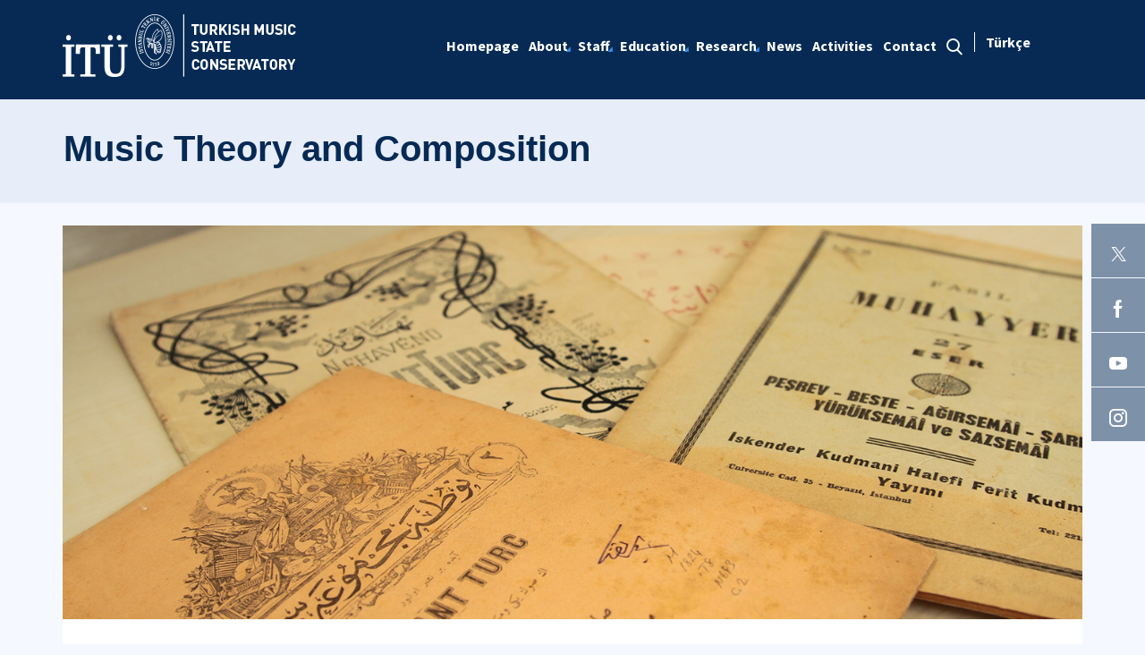

--- FILE ---
content_type: text/html; charset=utf-8
request_url: https://tmdk.itu.edu.tr/en/education/graduate/masters/music-theory-and-composition
body_size: 12265
content:



<html lang="en">

<head><meta charset="utf-8" /><meta http-equiv="X-UA-Compatible" content="IE=edge" /><meta name="viewport" content="width=device-width, initial-scale=1, shrink-to-fit=no" /><title>
	Music Theory and Composition
</title><link href="https://fonts.googleapis.com/css?family=Source+Sans+Pro:300,400,600,700,900&amp;subset=latin-ext" rel="stylesheet" /><link rel="stylesheet" href="/Sitefinity/WebsiteTemplates/MozaikV3/App_Themes/MozaikV3Template/Assets/css/bundle-layout.min.css" />
	<script src="/Sitefinity/WebsiteTemplates/MozaikV3/App_Themes/MozaikV3Template/Assets/js/bundle-main.min.js"></script>
	<link rel="stylesheet" href="/Sitefinity/WebsiteTemplates/MozaikV3/App_Themes/MozaikV3Template/custom/css/style.css" /><meta property="og:title" content="Music Theory and Composition" /><meta property="og:url" content="https://tmdk.itu.edu.tr/en/education/graduate/masters/music-theory-and-composition" /><meta property="og:type" content="website" /><meta property="og:site_name" content="T&#252;rk Musikisi Devlet Konservatuvarı |&#160;tmdk" /><meta name="Generator" content="Sitefinity 12.2.7200.0 PE" /><link rel="canonical" href="https://tmdk.itu.edu.tr/en/education/graduate/masters/music-theory-and-composition" /><link href="/Telerik.Web.UI.WebResource.axd?d=PMrIT5dOWaVYIcpFWUE4nPwiBZ7agcG41EAuOzcgTbJoY5NwkV6zH9ZalG1ZxaqOwL63xDR2CfEGkWisfrSyJCbyYGyVCpfrZaV5Lhz7MAzKiL7AoFfwJQWSCI90VJCA0&amp;t=637844425335746057&amp;compress=0&amp;_TSM_CombinedScripts_=%3b%3bTelerik.Web.UI%2c+Version%3d2019.3.917.45%2c+Culture%3dneutral%2c+PublicKeyToken%3d121fae78165ba3d4%3aen%3acb7ecd12-8232-4d4a-979d-f12706320867%3a580b2269%3aeb8d8a8e" type="text/css" rel="stylesheet" /><link href="/Sitefinity/WebsiteTemplates/MozaikV3/App_Themes/MozaikV3Template/global/custom.css?v=637677516051283961" type="text/css" rel="stylesheet" /><style type="text/css" media="all">/* ------- Eğitmenlerimiz-------- */


@media (min-width: 768px){
.col-md-6 {
    -webkit-box-flex: 0;
    -ms-flex: 0 0 50%;
    flex: 0 0 50%;
    max-width: 50%;
}
  
}

.mb-30 {
    margin-bottom: 30px;
}
.img-full img {
	width: 100%;
	vertical-align: middle;
	border-style: none;
	transform: scale(1);
	transition: transform .9s;
	opacity: 1;
  	-webkit-filter: grayscale(100%); /* Safari 6.0 - 9.0 */
 	 filter: grayscale(100%);


}
.img-full img:hover {
	transform:scale(1.12);
	transition: transform .9s;
	opacity: 0.8;
  -webkit-filter: none; /* Safari 6.0 - 9.0 */
 	 filter: none;
    }
}
.teachers-area.section-padding {
	padding-bottom: 70px;
}
.agent {
	box-shadow: 0 0 10px rgba(0, 0, 0, 0.1);
	-webkit-transition: all 0.3s ease 0s;
	transition: all 0.3s ease 0s;
}
.agent .image {
	position: relative;
	overflow: hidden;
}
.agent .image .img {
	display: block;
}






.agent .image .social {
	position: absolute;
	top: 50%;
	-webkit-transform: translateY(-50%);
	transform: translateY(-50%);
	left: 15px;
}
.agent .image .social a {
	width: 30px;
	height: 30px;
	padding: 5px;
	text-align: center;
	border-radius: 50px;
	display: block;
	color: #ffffff;
	margin-bottom: 5px;
	margin-left: -50px;
}
.agent:hover .image .social a {
	margin-left: 0;
}
.agent .image .social a:hover {
	opacity: 0.9;
	-ms-filter: "progid:DXImageTransform.Microsoft.Alpha(Opacity=90)";
}
.agent .image .social a.facebook {
	background-color: #4867AA;
}
.agent .image .social a:nth-child(2) {
	-webkit-transition-delay: 0.15s;
	transition-delay: 0.15s;
}
.agent .image .social a.twitter {
	background-color: #1DA1F2;
}
.agent .image .social a:nth-child(3) {
	-webkit-transition-delay: 0.3s;
	transition-delay: 0.3s;
}
.agent .image .social a.linkedin {
	background-color: #007BB6;
}
.agent .image .social a:nth-child(4) {
	-webkit-transition-delay: 0.45s;
	transition-delay: 0.45s;
}
.agent .image .social a.google {
	background-color: #DD5144;
}
.agent .image .social a i {
	display: block;
	font-size: 14px;
	line-height: 20px;
}
.agent .content {
	display: -webkit-box;
	display: -ms-flexbox;
	display: flex;
	-webkit-box-orient: vertical;
	-webkit-box-direction: normal;
	-ms-flex-direction: column;
	flex-direction: column;
	text-align: left;
	padding: 20px;
	background-color: #f7f7f7;
}
.agent .content .title {
	font-weight: 400;
	margin-bottom: 10px;
	font-size: 16px;
}
.agent .content .title a {
	color: #000;
}
.agent .content .phone,
.agent .content .email {
	line-height: 20px;
	margin-bottom: 5px;
}
.agent .content .properties {
	font-size: 13px;
	line-height: 18px;
	color: #004395;
	font-weight: 500;
	margin-top: 5px;
}
/* ------- Eğitmenlerimiz-------- */

/* ------- Eğitmenlerimiz Detay -------- */
.mb-30 {
    margin-bottom: 30px;
}

@media (min-width: 992px){
.col-lg-5 {
    -webkit-box-flex: 0;
    -ms-flex: 0 0 41.666667%;
    flex: 0 0 41.666667%;
    max-width: 41.666667%;
}
}

@media (min-width: 992px){
.col-lg-7 {
    -webkit-box-flex: 0;
    -ms-flex: 0 0 58.333333%;
    flex: 0 0 58.333333%;
    max-width: 58.333333%;
}
}
.team-image img {
	width: 100%;
}
.team-content .title {
	margin-bottom: 15px;
   	font-weight: 600;
    	font-size: 24px;
}
.team-content p {
	margin-bottom: 25px;
}
.team-content h4 {
	font-size: 18px;
	margin-bottom: 15px;
	font-weight: 600;
}
.team-content ul li {
	color: #666666;
	display: -webkit-box;
	display: -ms-flexbox;
	display: flex;
	-webkit-box-flex: 1;
	-ms-flex: 1 0 100%;
	flex: 1 0 100%;
	line-height: 24px;
	margin-bottom: 15px;
  	margin-left: -40px;
}
.team-content ul li a::after {
    content: ',';
    margin-right: 1px; 
}
.team-content ul li a:last-child::after {
    display: none; 
}
    .team-content ul li span:first-child {
        font-weight: 600;
        margin-right: 10px;
        color: #222222;
        display: inline-block;
        width: 120px !important;
    }
    .team-content ul li span {        
        width: 440px;
    }

@media screen and (max-width: 992px) {
    .team-content ul li span:first-child {
        display: block;
        width: 100% !important;
    }

    .team-content ul li span {
        display: block;
        width: 100% !important;
    }

    .team-content ul li {
        display: block;        
    }
}
.team-content ul li i {
    font-size: 24px;
    line-height: 24px;
    width: 24px;
    text-align: center;
    margin-right: 10px;
    color: #222222;
}
 .col-lg-5 .social {
	display: -webkit-box;
	display: -ms-flexbox;
	display: flex;
	margin-top: 25px;
	margin-bottom: 25px;
}
.footer .container .sfContentBlock .social a {
	
	display: contents !important;
	
}
 .social a {
	width: 30px;
	height: 30px;
	padding: 5px;
	text-align: center;
	border-radius: 50px;
	display: block;
	color: #ffffff;
	margin-right: 10px;
}

 .social a:last-child {
  margin-right: 0; 
}
 .social a:hover {
  opacity: 0.9; 
}
 .social a i {
  display: block;
  font-size: 14px;
  line-height: 20px; 
}
 .social a.facebook {
  background-color: #4867AA;
}
 .social a.twitter {
  background-color: #1DA1F2;
}
 .social a.linkedin {
  background-color: #007BB6; 
}
 .social a.google {
  background-color: #DD5144;
}
 .social a.instagram {
  background-color: #B23A94; 
}
 .social a.pinterest {
  background-color: #BD081B; 
}
 .social a.skype {
  background-color: #00A9F0; 
}
 .social a.tumblr {
  background-color: #36465D; 
}
 .social a:nth-child(2) {
  -webkit-transition-delay: 0.15s;
  -o-transition-delay: 0.15s;
  transition-delay: 0.15s; 
}
.social a:nth-child(3) {
  -webkit-transition-delay: 0.3s;
  -o-transition-delay: 0.3s;
  transition-delay: 0.3s; 
}
.social a:nth-child(4) {
  -webkit-transition-delay: 0.45s;
  -o-transition-delay: 0.45s;
  transition-delay: 0.45s; 
}
.social a:nth-child(5) {
  -webkit-transition-delay: 0.6s;
  -o-transition-delay: 0.6s;
  transition-delay: 0.6s; 
}
.social a:nth-child(6) {
  -webkit-transition-delay: 0.75s;
  -o-transition-delay: 0.75s;
  transition-delay: 0.75s; 
}
 .social a:nth-child(7) {
  -webkit-transition-delay: 0.9s;
  -o-transition-delay: 0.9s;
      transition-delay: 0.9s; 
}
.social a:nth-child(8) {
  -webkit-transition-delay: 1.05s;
  -o-transition-delay: 1.05s;
  transition-delay: 1.05s; 
}
/* ------- Eğitmenlerimiz Detay -------- */</style><style type="text/css" media="all">.list-group .sfNavVertical.sfNavList > li > a:after {
  visibility: hidden;
}
.sfNavVertical.sfNavList > li a.sflistListItemExpanded {
  background-color: #FFFFFF;
  color: #555555;
}</style></head>

<body>
	<form method="post" action="./music-theory-and-composition" id="form1">
<div class="aspNetHidden">
<input type="hidden" name="ctl08_TSM" id="ctl08_TSM" value="" />
<input type="hidden" name="ctl09_TSSM" id="ctl09_TSSM" value="" />
<input type="hidden" name="__EVENTTARGET" id="__EVENTTARGET" value="" />
<input type="hidden" name="__EVENTARGUMENT" id="__EVENTARGUMENT" value="" />
<input type="hidden" name="__VIEWSTATE" id="__VIEWSTATE" value="//jLdlX3tRdqwny8t8zRta1o4rH1IG85rLsy2A4sGCjVpUF8BgsLeBh1vI71xvjsPZbxX5M0FDroE5UYSsLgkxuuSAmWFzmUPPPTVIkcQI9kx0wTV84VxVaxZuukvq88fYJ9ZJe8maOTYZs6UkPcPjxjMylMPvg/mnAMzu0dDkjHZP+OsJOWe1Fvg6mvbSkilGAjAMDkjycnA+CVreZjvQ==" />
</div>

<script type="text/javascript">
//<![CDATA[
var theForm = document.forms['form1'];
if (!theForm) {
    theForm = document.form1;
}
function __doPostBack(eventTarget, eventArgument) {
    if (!theForm.onsubmit || (theForm.onsubmit() != false)) {
        theForm.__EVENTTARGET.value = eventTarget;
        theForm.__EVENTARGUMENT.value = eventArgument;
        theForm.submit();
    }
}
//]]>
</script>


<script src="/WebResource.axd?d=pynGkmcFUV13He1Qd6_TZC8LrPm8nazgynfJ3MbcT6kZEVEEnZBVSjq1X2j-SCIPjqj8P9hRBnsTSV4H9svDwA2&amp;t=637811837229275428" type="text/javascript"></script>


<script type="text/javascript">
//<![CDATA[
var __cultureInfo = {"name":"en","numberFormat":{"CurrencyDecimalDigits":2,"CurrencyDecimalSeparator":".","IsReadOnly":true,"CurrencyGroupSizes":[3],"NumberGroupSizes":[3],"PercentGroupSizes":[3],"CurrencyGroupSeparator":",","CurrencySymbol":"$","NaNSymbol":"NaN","CurrencyNegativePattern":0,"NumberNegativePattern":1,"PercentPositivePattern":1,"PercentNegativePattern":1,"NegativeInfinitySymbol":"-∞","NegativeSign":"-","NumberDecimalDigits":2,"NumberDecimalSeparator":".","NumberGroupSeparator":",","CurrencyPositivePattern":0,"PositiveInfinitySymbol":"∞","PositiveSign":"+","PercentDecimalDigits":2,"PercentDecimalSeparator":".","PercentGroupSeparator":",","PercentSymbol":"%","PerMilleSymbol":"‰","NativeDigits":["0","1","2","3","4","5","6","7","8","9"],"DigitSubstitution":1},"dateTimeFormat":{"AMDesignator":"AM","Calendar":{"MinSupportedDateTime":"\/Date(-62135596800000)\/","MaxSupportedDateTime":"\/Date(253402289999999)\/","AlgorithmType":1,"CalendarType":1,"Eras":[1],"TwoDigitYearMax":2029,"IsReadOnly":true},"DateSeparator":"/","FirstDayOfWeek":0,"CalendarWeekRule":0,"FullDateTimePattern":"dddd, MMMM d, yyyy h:mm:ss tt","LongDatePattern":"dddd, MMMM d, yyyy","LongTimePattern":"h:mm:ss tt","MonthDayPattern":"MMMM d","PMDesignator":"PM","RFC1123Pattern":"ddd, dd MMM yyyy HH\u0027:\u0027mm\u0027:\u0027ss \u0027GMT\u0027","ShortDatePattern":"M/d/yyyy","ShortTimePattern":"h:mm tt","SortableDateTimePattern":"yyyy\u0027-\u0027MM\u0027-\u0027dd\u0027T\u0027HH\u0027:\u0027mm\u0027:\u0027ss","TimeSeparator":":","UniversalSortableDateTimePattern":"yyyy\u0027-\u0027MM\u0027-\u0027dd HH\u0027:\u0027mm\u0027:\u0027ss\u0027Z\u0027","YearMonthPattern":"MMMM yyyy","AbbreviatedDayNames":["Sun","Mon","Tue","Wed","Thu","Fri","Sat"],"ShortestDayNames":["Su","Mo","Tu","We","Th","Fr","Sa"],"DayNames":["Sunday","Monday","Tuesday","Wednesday","Thursday","Friday","Saturday"],"AbbreviatedMonthNames":["Jan","Feb","Mar","Apr","May","Jun","Jul","Aug","Sep","Oct","Nov","Dec",""],"MonthNames":["January","February","March","April","May","June","July","August","September","October","November","December",""],"IsReadOnly":true,"NativeCalendarName":"Gregorian Calendar","AbbreviatedMonthGenitiveNames":["Jan","Feb","Mar","Apr","May","Jun","Jul","Aug","Sep","Oct","Nov","Dec",""],"MonthGenitiveNames":["January","February","March","April","May","June","July","August","September","October","November","December",""]},"eras":[1,"A.D.",null,0]};//]]>
</script>

<script src="/Telerik.Web.UI.WebResource.axd?_TSM_HiddenField_=ctl08_TSM&amp;compress=0&amp;_TSM_CombinedScripts_=%3b%3bSystem.Web.Extensions%2c+Version%3d4.0.0.0%2c+Culture%3dneutral%2c+PublicKeyToken%3d31bf3856ad364e35%3aen%3a5bc44d53-7cae-4d56-af98-205692fecf1f%3aea597d4b%3ab25378d2%3bTelerik.Web.UI%2c+Version%3d2019.3.917.45%2c+Culture%3dneutral%2c+PublicKeyToken%3d121fae78165ba3d4%3aen%3acb7ecd12-8232-4d4a-979d-f12706320867%3aa1a4383a" type="text/javascript"></script>
<div class="aspNetHidden">

	<input type="hidden" name="__VIEWSTATEGENERATOR" id="__VIEWSTATEGENERATOR" value="130D9135" />
</div><script type="text/javascript">
//<![CDATA[
Sys.WebForms.PageRequestManager._initialize('ctl00$ctl08', 'form1', [], [], [], 90, 'ctl00');
//]]>
</script>
<input type="hidden" name="ctl00$ctl08" id="ctl08" />
<script type="text/javascript">
//<![CDATA[
Sys.Application.setServerId("ctl08", "ctl00$ctl08");
Sys.Application._enableHistoryInScriptManager();
//]]>
</script>

		<div class="wrapper" data-page="newslist">

			<!--Header Start-->
			<div class="header">
				<div class="header__inner">
					<div class="header__search">
						<div class="container">
							<div class="input-group">
								<span class="input-group-addon">
									<i class="icon-search"></i>
								</span>
								<input type="text" class="form-control" placeholder="ARANACAK KELİMEYİ ARAMA ALANINA YAZIN">
								<span class="input-group-addon close-search">
									<i class="icon-close"></i>
								</span>
							</div>
						</div>
					</div>
					<div class="navbar-top">
						<div class="container">
							<div class="row">
								<div class="col-12 col-md-3 col-lg-3">
									


								</div>
								<div class="col-12 col-md-9 col-lg-9">
									

								</div>

							</div>
						</div>
					</div>

					<div class="header__nav">
						<div class="container">
							<div class="row">
								<div class="col-xs-6 col-md-2 col-lg-3">
									

<div >
    <div class="sfContentBlock sf-Long-text" ><a href="/" class="header__logo hidden-xs"><a href="/en/en" class="header__logo hidden-xs"><img src="/images/librariesprovider4/logo/tmdk-logo-big.png'" alt="İTÜ" title="İTÜ TMDK" /></a></a>
<a href="/" class="header__logo visible-xs">
<img src="/images/librariesprovider4/logo/tmdk-logo-small.png" alt="İTÜ TMDK" title="İTÜ" /></a></div>    
</div>
									
								</div>
								<div class="col-xs-6 col-md-10 col-lg-9">
									<div class="row menu_row clearfix">
										<div class="col-xs-9 col-md-10">
											



<div class="header__main-menu">
    
    
    
    

    <ul id="cphNavigation_T44395CC8002_ctl00_ctl00_navigationUl" class="sfNavHorizontalDropDown sfNavList">
        
                      <li class=>

                        
                          <a href="/en"><span>Homepage</span></a>
                          
                            
                        </li>
                    
                      <li class=has-submenu>

                        
                          <a href="/en/about"><span>About</span></a>
                          <em class='hidden-lg icon-circle-arrow-down'></em>
                            <ul id="cphNavigation_T44395CC8002_ctl00_ctl00_ctl02_ctl01_childNodesContainer">
                      <li class=>

                        
                          <a href="/en/about/history"><span>History</span></a>
                          
                            
                        </li>
                    
                      <li class=>

                        
                          <a href="/en/about/mission-and-vision"><span>Mission and Vision</span></a>
                          
                            
                        </li>
                    
                      <li class=has-submenu>

                        
                          <a href="/en/about/directorate"><span>Directorate</span></a>
                          <em class='hidden-lg icon-circle-arrow-down'></em>
                            <ul id="cphNavigation_T44395CC8002_ctl00_ctl00_ctl02_ctl01_ctl03_childNodesContainer">
                      <li class=>

                        
                          <a href="/en/about/directorate/director"><span>Director</span></a>
                          
                            
                        </li>
                    
                      <li class=>

                        
                          <a href="/en/about/directorate/vice-director"><span>Vice Director</span></a>
                          
                            
                        </li>
                    
                      <li class=>

                        
                          <a href="/en/about/directorate/executive-board"><span>Executive Board</span></a>
                          
                            
                        </li>
                    
                      <li class=>

                        
                          <a href="/en/about/directorate/conservatory-board"><span>Conservatory Board</span></a>
                          
                            
                        </li>
                    </ul>
                        </li>
                    </ul>
                        </li>
                    
                      <li class=has-submenu>

                        
                          <a href="/en/staff"><span>Staff</span></a>
                          <em class='hidden-lg icon-circle-arrow-down'></em>
                            <ul id="cphNavigation_T44395CC8002_ctl00_ctl00_ctl02_ctl02_childNodesContainer">
                      <li class=has-submenu>

                        
                          <a href="/en/staff/academic-members"><span>Academic Members</span></a>
                          <em class='hidden-lg icon-circle-arrow-down'></em>
                            <ul id="cphNavigation_T44395CC8002_ctl00_ctl00_ctl02_ctl02_ctl01_childNodesContainer">
                      <li class=>

                        
                          <a href="/en/staff/academic-members/instrumental-performance"><span>Instrumental Performance</span></a>
                          
                            
                        </li>
                    
                      <li class=>

                        
                          <a href="/en/staff/academic-members/turkish-folk-dances-department"><span>Turkish Folk Dances Department</span></a>
                          
                            
                        </li>
                    
                      <li class=>

                        
                          <a href="/en/staff/academic-members/composition-department"><span>Composition Department</span></a>
                          
                            
                        </li>
                    
                      <li class=has-submenu>

                        
                          <a href="/en/staff/academic-members/music-technology-department"><span>Music Technology Department</span></a>
                          <em class='hidden-lg icon-circle-arrow-down'></em>
                            <ul id="cphNavigation_T44395CC8002_ctl00_ctl00_ctl02_ctl02_ctl01_ctl04_childNodesContainer">
                      <li class=>

                        
                          <a href="/en/staff/academic-members/music-technology-department/instrument-construction-department"><span>Instrument Construction Department</span></a>
                          
                            
                        </li>
                    
                      <li class=>

                        
                          <a href="/en/staff/academic-members/music-technology-department/sound-design-department"><span>Sound Design Department</span></a>
                          
                            
                        </li>
                    </ul>
                        </li>
                    
                      <li class=>

                        
                          <a href="/en/staff/academic-members/music-theory-department"><span>Music Theory Department</span></a>
                          
                            
                        </li>
                    
                      <li class=>

                        
                          <a href="/en/staff/academic-members/musicology-department"><span>Musicology Department</span></a>
                          
                            
                        </li>
                    
                      <li class=>

                        
                          <a href="/en/staff/academic-members/vocal-arts-department"><span>Vocal Arts Department</span></a>
                          
                            
                        </li>
                    </ul>
                        </li>
                    </ul>
                        </li>
                    
                        <li class=has-submenu>
                          <a href="/en/education" class="sfSel"><span>Education</span></a>
                            <em class='hidden-lg icon-circle-arrow-down'></em>
                            <ul id="cphNavigation_T44395CC8002_ctl00_ctl00_ctl02_ctl03_childNodesContainer">
                      <li class=has-submenu>

                        
                          <a href="/en/education/undergraduate"><span>Undergraduate</span></a>
                          <em class='hidden-lg icon-circle-arrow-down'></em>
                            <ul id="cphNavigation_T44395CC8002_ctl00_ctl00_ctl02_ctl03_ctl01_childNodesContainer">
                      <li class=>

                        
                          <a href="/en/education/undergraduate/instrument-department"><span>Instrument Department</span></a>
                          
                            
                        </li>
                    
                      <li class=>

                        
                          <a href="/en/education/undergraduate/composition-department"><span>Composition Department</span></a>
                          
                            
                        </li>
                    
                      <li class=>

                        
                          <a href="/en/education/undergraduate/music-technology-department"><span>Music Technology Department</span></a>
                          
                            
                        </li>
                    
                      <li class=>

                        
                          <a href="/en/education/undergraduate/music-theory-department"><span>Music Theory Department</span></a>
                          
                            
                        </li>
                    
                      <li class=>

                        
                          <a href="/en/education/undergraduate/musicology-department"><span>Musicology Department</span></a>
                          
                            
                        </li>
                    
                      <li class=>

                        
                          <a href="/en/education/undergraduate/voice-training-department"><span>Voice Training Department</span></a>
                          
                            
                        </li>
                    
                      <li class=>

                        
                          <a href="/en/education/undergraduate/turkish-folk-dance-department"><span>Turkish Folk Dance Department</span></a>
                          
                            
                        </li>
                    </ul>
                        </li>
                    
                        <li class=has-submenu>
                          <a href="/en/education/graduate" class="sfSel"><span>Graduate</span></a>
                            <em class='hidden-lg icon-circle-arrow-down'></em>
                            <ul id="cphNavigation_T44395CC8002_ctl00_ctl00_ctl02_ctl03_ctl02_childNodesContainer">
                        <li class=has-submenu>
                          <a href="/en/education/graduate/masters" class="sfSel"><span>Masters</span></a>
                            <em class='hidden-lg icon-circle-arrow-down'></em>
                            <ul id="cphNavigation_T44395CC8002_ctl00_ctl00_ctl02_ctl03_ctl02_ctl01_childNodesContainer">
                      <li class=>

                        
                          <a href="/en/education/graduate/masters/musicology"><span>Musicology</span></a>
                          
                            
                        </li>
                    
                        <li class=>
                          <a href="/en/education/graduate/masters/music-theory-and-composition" class="sfSel"><span>Music Theory and Composition</span></a>
                            
                            
                        </li>
                    
                      <li class=>

                        
                          <a href="/en/education/graduate/masters/instruments-and-voice"><span>Instruments and Voice</span></a>
                          
                            
                        </li>
                    
                      <li class=>

                        
                          <a href="/en/education/graduate/masters/traditional-dances"><span>Traditional Dances</span></a>
                          
                            
                        </li>
                    </ul>
                        </li>
                    
                      <li class=has-submenu>

                        
                          <a href="/en/education/graduate/doctorate"><span>Doctorate</span></a>
                          <em class='hidden-lg icon-circle-arrow-down'></em>
                            <ul id="cphNavigation_T44395CC8002_ctl00_ctl00_ctl02_ctl03_ctl02_ctl02_childNodesContainer">
                      <li class=>

                        
                          <a href="/en/education/graduate/doctorate/musicology-and-music-theory"><span>Musicology And Music Theory</span></a>
                          
                            
                        </li>
                    </ul>
                        </li>
                    </ul>
                        </li>
                    </ul>
                        </li>
                    
                      <li class=has-submenu>

                        
                          <a href="/en/research"><span>Research</span></a>
                          <em class='hidden-lg icon-circle-arrow-down'></em>
                            <ul id="cphNavigation_T44395CC8002_ctl00_ctl00_ctl02_ctl04_childNodesContainer">
                      <li class=has-submenu>

                        
                          <a href="/en/research/publications"><span>Publications</span></a>
                          <em class='hidden-lg icon-circle-arrow-down'></em>
                            <ul id="cphNavigation_T44395CC8002_ctl00_ctl00_ctl02_ctl04_ctl01_childNodesContainer">
                      <li class=>

                        
                          <a href="/en/research/publications/porte-academic" target="_blank"><span>Porte Academic</span></a>
                          
                            
                        </li>
                    
                      <li class=>

                        
                          <a href="/en/research/publications/book"><span>Books</span></a>
                          
                            
                        </li>
                    
                      <li class=>

                        
                          <a href="/en/research/publications/albums"><span>Albums</span></a>
                          
                            
                        </li>
                    </ul>
                        </li>
                    
                      <li class=>

                        
                          <a href="/en/research/projects"><span>Projects</span></a>
                          
                            
                        </li>
                    </ul>
                        </li>
                    
                      <li class=>

                        
                          <a href="/en/news"><span>News</span></a>
                          
                            
                        </li>
                    
                      <li class=>

                        
                          <a href="/en/activities"><span>Activities</span></a>
                          
                            
                        </li>
                    
                      <li class=>

                        
                          <a href="/en/contact"><span>Contact</span></a>
                          
                            
                        </li>
                    
              <li class="search hidden-xs hidden-sm hidden-md">
                                                <a href="#">
                                                    <span>
                                                        <i class="icon-search"></i>
                                                    </span>
                                                </a>
                                            </li>
    </ul>
</div>


										</div>
										<div class="col-xs-3 col-md-2">
											
<div id="cphLanguage_T44395CC8003" class="lang-switch">
	<div id="cphLanguage_T44395CC8003_ctl00_ctl00_controlWrapper">

    

    
                
                        <ul class="sflanguagesHorizontalList">
                    
                        <li id="cphLanguage_T44395CC8003_ctl00_ctl00_languagesRepeater_horizontal_langHolder_0" class="sflanguageItem sflang_tr">
                            <a href="../../../../akademik/lisansustu/yuksek-lisans-egitimi/muzik-teorisi-ve-kompozisyon" id="cphLanguage_T44395CC8003_ctl00_ctl00_languagesRepeater_horizontal_langLink_0" class="sflanguageLnk" lang="tr"><span id="cphLanguage_T44395CC8003_ctl00_ctl00_languagesRepeater_horizontal_langName_0">Türkçe</span></a>
                        </li>
                    
                        </ul>
                    
            
</div>

</div>
										</div>
									</div>
									

									<div class="header__mobile">
										<a href="#" class="search">
											<i class="icon-search"></i>
										</a>
										<a href="javascript:;" class="js-mobile-menu">
											<i></i>
										</a>
									</div>
								</div>
							</div>
						</div>
					</div>
				</div>



			</div>
			<!--Header End-->

			<!--Sticy Social Link Start-->
			

<div >
    <div class="sfContentBlock sf-Long-text" ><div class="sticky-social-list"> <a href="https://twitter.com/itu1773" target="_blank" class="sticky-social-list__item"> <em class="icon-twitter"></em> </a> <a href="https://www.facebook.com/iitu1773" target="_blank" class="sticky-social-list__item"> <em class="icon-facebook"></em> </a> <a href="https://www.youtube.com/itu1773" target="_blank" class="sticky-social-list__item"> <em class="icon-youtube"></em> </a> <a href="https://www.instagram.com/itu1773" target="_blank" class="sticky-social-list__item"> <em class="icon-instagram"></em> </a> </div></div>    
</div>

			
			<!--Sticy Social Link End-->

			<!--Page Title Start-->
			
<div id="cphpageTitle_T44395CC8009">
	
  <div class="page-title">
    <div class="container">
    <div class="sfBreadcrumbWrp">
    <span id="cphpageTitle_T44395CC8009_ctl00_ctl00_BreadcrumbLabel" class="sfBreadcrumbLabel" style="display:none;"></span>
    <div id="ctl00_cphpageTitle_T44395CC8009_ctl00_ctl00_Breadcrumb" class="RadSiteMap RadSiteMap_Default">
		<!-- 2019.3.917.45 --><ul class="rsmFlow rsmLevel rsmOneLevel">
			<li class="rsmItem sfBreadcrumbNavigation"><a class="rsmLink" href="../../../en">Homepage</a><span class='sfBreadcrumbNodeSeparator'>/</span></li> <li class="rsmItem sfNoBreadcrumbNavigation"><a class="rsmLink" href="javascript: void(0)">Music Theory and Composition</a></li>
		</ul><input id="ctl00_cphpageTitle_T44395CC8009_ctl00_ctl00_Breadcrumb_ClientState" name="ctl00_cphpageTitle_T44395CC8009_ctl00_ctl00_Breadcrumb_ClientState" type="hidden" />
	</div>
</div>
    </div>
  </div>

</div>
			<!--Page Title End-->

			<div class="main-container">

				<!--Breadcrumb Start-->
				

				<!--Breadcrumb End-->

				<!--Page Image Start-->
				
				<!--Page Image End-->
				
<div class='sfContentBlock'><img src="/images/librariesprovider2/default-album/muì_zik-teorisivekompozisyon.jpg?sfvrsn=51fd50f1_0" alt="muÌ_zik-teorisivekompozisyon" title="muÌ_zik-teorisivekompozisyon" style="width: 100%;" data-displaymode="Original" />

</div>

				<div class="content-area">
					<div class="row">
						
<div class='sfContentBlock'><p><strong>Programın Amacı</strong><br />
<br />
M&uuml;zik Teorisi araştırmaya, &ccedil;&ouml;z&uuml;mlemeye, yeni teoriler oluşturmaya ve bunları bir sistematik i&ccedil;inde bilimsel metotlarla değerlendirmeye dayalı bir alandır. Kompozisyon ise eldeki verilerden yola &ccedil;ıkar ve yeni eserler &uuml;retir. Yeni eser &uuml;retiminde tarihsel ve g&uuml;ncel teorik bilgi sahibi olmak, eldeki verileri yorumlamada ve yaratıcılık s&uuml;recinde &ouml;nemli bir rol oynamaktadır. Bu bağlamda M&uuml;zik Teorilerinin Kompozisyon teknikleriyle ilişkilendirilerek lisans&uuml;st&uuml; d&uuml;zeyde eğitimi ve &ouml;ğretimi gerekmektedir. İT&Uuml; SBE b&uuml;nyesinde a&ccedil;ılması &ouml;nerilen M&uuml;zik Teorisi ve Kompozisyon y&uuml;ksek lisans programı, gerek m&uuml;zik teorisi gerekse kompozisyon dalında uzmanlaşacak, ulusal ve uluslararası alanda s&ouml;z sahibi bireyler yetiştirmeyi ama&ccedil;lamaktadır.<br />
&nbsp;<br />
<strong>Programın Yapısı</strong><br />
<br />
M&uuml;zikoloji ve M&uuml;zik Teorisi Anabilim Dalı altında 2013-2014 eğitim &ouml;ğretim yılında &nbsp;eğitime başlayacak olan M&uuml;zik Teorisi ve Kompozisyon Y&uuml;ksek Lisans Programı bir d&ouml;nemi bilimsel hazırlık olmak &uuml;zere toplam 4 d&ouml;nemden oluşmaktadır. Her d&ouml;nem 14 hafta ders ve bir hafta sınav haftası olmak &uuml;zere 15 haftadan oluşur. Program s&uuml;resi SBE diğer programları ile paralellik takip eder.<br />
<br />
M&uuml;zik Teorisi ve Kompozisyon Y&uuml;ksek Lisans Programında 24 kredilik dersin 12 kredisi zorunlu, 12 kredisi se&ccedil;meli derslerden oluşmaktadır. Dersler 3+0 kredilidir. Bilimsel Hazırlık sınıfı dersleri kredisizdir. Birinci d&ouml;nem Bilimsel Hazırlık sınıfı olup, en az 4 ders alma ve başarma mecburiyeti vardır.<br />
<br />
Programa kabul edilen &ouml;ğrenci İngilizce sınavını başardıktan sonra, danışmanın onayı ile derslerine başlayabilir. Programda &nbsp;% 30 oranında İngilizce ders alma zorunluluğu vardır.<br />
<br />
Programda, &ouml;ğrenciler se&ccedil;meli derslerin toplam kredisinin %50&rsquo;sini kendi programlarından, diğer dersleri SBE lisans &uuml;st&uuml; programlarından veya farklı &uuml;niversitelerin y&uuml;ksek lisans veya doktora programlarından danışmanının onayı ile alabilirler.<br />
<br />
D&ouml;nem sonu değerlendirmesi i&ccedil;in İT&Uuml; Lisans Eğitimi Not Sistemi kullanılır. &nbsp;&nbsp;<br />
&nbsp;<br />
<strong>Başvuru Koşulları</strong><br />
<br />
2016-17 g&uuml;z yarıyılı başvuru koşulları i&ccedil;in&nbsp;<a href="http://www.sis.itu.edu.tr/duyuru_ekler/ilan201710/index_LU.htm">tıklayınız</a><br />
<br />
<br />
<strong>Ders Listesi</strong><br />
<br />
<strong>Hazırlık Dersleri (G&uuml;z)</strong><br />
M&uuml;zik Teorisi &nbsp; &nbsp; &nbsp; &nbsp; &nbsp; &nbsp; &nbsp;&nbsp;<br />
Makam Teorisi &nbsp; &nbsp; &nbsp; &nbsp; &nbsp; &nbsp;<br />
M&uuml;zik Tarihi &nbsp;<br />
Research Methods In Musıc<br />
&nbsp;<br />
<strong>1. Yarıyıl - Zorunlu Dersler &nbsp;(Bahar)</strong><br />
Karşılaştırmalı M&uuml;zik Teorileri &nbsp; &nbsp;<br />
Orkestrasyon Stilleri ve &Ccedil;&ouml;z&uuml;mleme&nbsp;<br />
&nbsp;<br />
<strong>2. Yarıyıl - Zorunlu Dersler (G&uuml;z) &nbsp;</strong><br />
Musıc, Culture and Creatıvty &nbsp; &nbsp; &nbsp; &nbsp;&nbsp;<br />
Yeni Akımlar ve M&uuml;zik &nbsp; &nbsp;<br />
&nbsp;<br />
<strong>1. Yarıyıl - &nbsp;Se&ccedil;meli Dersler</strong><br />
Avrupa ve T&uuml;rk Makam M&uuml;ziklerinde Karşılaştırmalı &Ccedil;&ouml;z&uuml;mleme: 17-18. yy &nbsp; &nbsp; &nbsp; &nbsp; &nbsp; &nbsp; &nbsp;&nbsp;<br />
Armonilemede Modern Y&ouml;ntemler &nbsp; &nbsp; &nbsp; &nbsp; &nbsp; &nbsp; &nbsp; &nbsp; &nbsp; &nbsp; &nbsp; &nbsp; &nbsp; &nbsp;<br />
T&uuml;rk M&uuml;ziği Teorisi: Makam ve Usul &nbsp; &nbsp; &nbsp; &nbsp; &nbsp; &nbsp; &nbsp; &nbsp; &nbsp; &nbsp; &nbsp; &nbsp; &nbsp;<br />
Solo Enstruman ve Oda M&uuml;ziği Yazımı &nbsp; &nbsp;&nbsp;<br />
Y&ouml;resel M&uuml;zik T&uuml;rlerinde Bi&ccedil;im ve Ritm &nbsp;&nbsp;<br />
&nbsp;<br />
<strong>2. Yarıyıl - &nbsp;Se&ccedil;meli Dersler</strong><br />
Avrupa ve T&uuml;rk Makam M&uuml;ziklerinde Karşılaştırmalı &Ccedil;&ouml;z&uuml;mleme: 19. yy &nbsp; &nbsp; &nbsp;<br />
Gelenek, Politika ve M&uuml;zik Teorisi &nbsp; &nbsp; &nbsp; &nbsp; &nbsp; &nbsp; &nbsp; &nbsp;<br />
T&uuml;rk M&uuml;ziğinde &Ccedil;ağdaş Kompozisyon &nbsp; &nbsp; &nbsp;<br />
Koro ve Orkestra Yazımı &nbsp; &nbsp;&nbsp;<br />
&Ccedil;ağdaş Nota Yazım Sistemleri &nbsp; &nbsp; &nbsp; &nbsp;<br />
Seminer &nbsp; &nbsp; &nbsp; &nbsp; &nbsp; &nbsp;<br />
<br />
<strong>Tez &Ccedil;alışması&nbsp;</strong><br />
<br />
</p>
<div>&nbsp;</div>
<div id="radePasteHelper"><strong>Akademik Kadro</strong></div>
<a href="0db51807-9dd0-6eb0-aade-ff000031839c"></a><a href="/en/staff/personnel-database/prof-dr/nilgun-dogrusoz-disiacik">Prof. Dr. Nilg&uuml;n Doğrus&ouml;z</a><br />
<a href="/en/staff/personnel-database/prof/cihangir-terzi">Prof. Cihangir Terzi</a><br />
<a href="/en/staff/personnel-database/prof/songul-karahasanoglu">Prof. Song&uuml;l Karahasanoğlu</a><br />
<a href="0db61807-9dd0-6eb0-aade-ff000031839c"></a><a href="/en/staff/personnel-database/prof/aysegul-kostak-toksoy">Do&ccedil;. Dr. Ayşeg&uuml;l Kostak Toksoy</a><br />
<a href="/en/staff/personnel-database/prof-dr/ozan-baysal">Do&ccedil;. Dr. Ozan Baysal</a><br />
<a href="/en/staff/personnel-database/assoc-prof/gulay-karamahmutoglu">Do&ccedil;. G&uuml;lay Karamahmutoğlu</a><br />
<a href="/en/staff/personnel-database/assoc-prof-dr/eray-altinbuken">Dr. &Ouml;ğr. &Uuml;yesi Eray Altınb&uuml;ken</a><br />
<a href="/en/staff/personnel-database/lecturer-dr/nail-yavuzoglu">&Ouml;ğr. G&ouml;r. Dr. Nail Yavuzoğlu</a><br />
&nbsp;<br />
<div id="radePasteHelper"><strong>Y&uuml;r&uuml;tme Kurulu</strong></div>
<a href="/en/staff/personnel-database/prof-dr/nilgun-dogrusoz-disiacik">Prof. Dr. Nilg&uuml;n Doğrus&ouml;z</a><br />
<a href="/en/staff/personnel-database/prof/aysegul-kostak-toksoy">Do&ccedil;. Dr. Ayşeg&uuml;l Kostak Toksoy</a><br />
<a href="/en/staff/personnel-database/prof-dr/ozan-baysal">Do&ccedil; Dr. Ozan Baysal</a>&nbsp;
<p>&nbsp;</p>

</div>

						

						
					</div>
				</div>

			</div>

			<!--Footer Start-->
			<div class="footer">
				

<div >
    <div class="sfContentBlock sf-Long-text" ><div class="footer__top">
<div class="container">
<div class="row address">
<div class="col-xs-12 col-md-4">
<div class="address__item"><em class="icon-location"></em>
<p><strong>ITU Turkish Music State Conservatory</strong>&nbsp;ITU Turkish Music State Conservatory, ITU Macka Campus 34357 Besiktas - Istanbul / TURKEY</p>
</div>
</div>
<div class="col-xs-12 col-md-4">
<div class="address__item"><em class="icon-phone"></em>
<p><strong>ITU Turkish Music State Conservatory Phone</strong>+90 212 248 90 87</p>
</div>
</div>
<div class="col-xs-12 col-md-4">
<div class="address__item"><em class="icon-fax"></em>
<p><strong>ITU Turkish Music State Conservatory Fax</strong>+90 212 240 27 50</p>
</div>
</div>
</div>
</div>
</div></div>    
</div>
				<!--Footer Top Start-->

				<!-- <div class="footer__top">
        
                <!--Footer Top End-->

				<!--Footer Middle Start-->
				

<div >
    <div class="sfContentBlock sf-Long-text" ><div class="footer__middle">
<div class="map-container">
<div class="container">
<div class="row">
<div class="col-xs-12">
<div class="text-container">
<h2>ITU Turkish Music Conservatory</h2>
<p>ITU Ma&ccedil;ka Campus
<br />
34357
<br />
Besiktas - Istanbul / TURKEY</p>
<h3>+90 212 248 90 87</h3>
</div>
</div>
</div>
</div>
<div id="footermapcanvas"> <iframe src="https://www.google.com/maps/embed?pb=!1m18!1m12!1m3!1d12036.353789612951!2d28.987096434206904!3d41.0451948520179!2m3!1f0!2f0!3f0!3m2!1i1024!2i768!4f13.1!3m3!1m2!1s0x14cab774d2b2c467%3A0xd98d86212be9ab38!2zxLBUw5wgVMO8cmsgTXVzaWtpc2kgRGV2bGV0IEtvbnNlcnZhdHVhcsSx!5e0!3m2!1sen!2str!4v1641969526959!5m2!1sen!2str" width="100%" height="500" frameborder="0" style="border: 0px;"></iframe></div>
</div>
</div></div>    
</div>

				<!--Footer Middle End-->

				<!--Footer Bottom Start-->
				

<div >
    <div class="sfContentBlock sf-Long-text" ><div class="footer__bottom">
<div class="container">
<div class="row">
<div class="col-xs-12 col-md-6 col-md-push-6 footer__social">
<div class="footer__social-list"> <a href="https://www.facebook.com/itu1773" target="_blank" class="footer__social-list-item"> <span class="icon-facebook"></span> </a> <a href="https://twitter.com/itu1773" target="_blank" class="footer__social-list-item"> <span class="icon-twitter"></span> </a> <a href="https://www.youtube.com/itu1773" target="_blank" class="footer__social-list-item"> <span class="icon-youtube"></span> </a> <a href="https://www.instagram.com/itu1773/" target="_blank" class="footer__social-list-item"> <span class="icon-instagram"></span> </a> <a href="https://www.linkedin.com/school/istanbul-technical-university/?originalSubdomain=tr" target="_blank" class="footer__social-list-item"><span class="icon-linkedin"></span> </a> </div>
</div>
<div class="col-xs-12 col-md-6 col-md-pull-6 footer__copyright">
<p>İT&Uuml; Bilgi İşlem Daire Başkanlığı &copy; <span id="siteYear">2024</span></p>
</div>
</div>
</div>
</div></div>    
</div>

			</div>
			<!--Footer End-->

		</div>
	

<script type="text/javascript">
//<![CDATA[
window.__TsmHiddenField = $get('ctl08_TSM');//]]>
</script>
<script type="text/javascript">$(document).ready(function() {

var date = new Date();

$("#siteYear").html(date.getFullYear());

});</script>
<script type="text/javascript">
//<![CDATA[
;(function() {
                        function loadHandler() {
                            var hf = $get('ctl09_TSSM');
                            if (!hf._RSSM_init) { hf._RSSM_init = true; hf.value = ''; }
                            hf.value += ';Telerik.Web.UI, Version=2019.3.917.45, Culture=neutral, PublicKeyToken=121fae78165ba3d4:en:cb7ecd12-8232-4d4a-979d-f12706320867:580b2269:eb8d8a8e';
                            Sys.Application.remove_load(loadHandler);
                        };
                        Sys.Application.add_load(loadHandler);
                    })();Sys.Application.add_init(function() {
    $create(Telerik.Web.UI.RadSiteMap, null, null, null, $get("ctl00_cphpageTitle_T44395CC8009_ctl00_ctl00_Breadcrumb"));
});
//]]>
</script>
</form>
</body>

</html>
